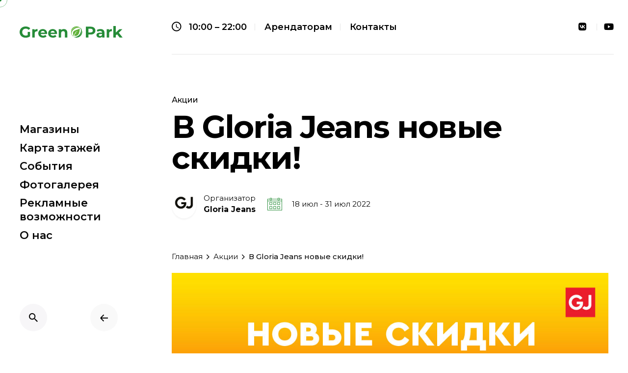

--- FILE ---
content_type: text/html; charset=UTF-8
request_url: https://greenparknv.ru/2022/07/18/v-gloria-jeans-novye-skidki/
body_size: 63312
content:
<!DOCTYPE html>
<html lang="ru-RU">
<head>
	<meta charset="UTF-8">
	<meta name="viewport" content="width=device-width, initial-scale=1.0, maximum-scale=1, user-scalable=no">
	<link href="/wp-content/themes/ohio/favicon.svg" rel="icon" sizes="any" type="image/svg+xml" />
	<!-- Yandex.Metrika counter -->
<script type="text/javascript" >
   (function(m,e,t,r,i,k,a){m[i]=m[i]||function(){(m[i].a=m[i].a||[]).push(arguments)};
   m[i].l=1*new Date();
   for (var j = 0; j < document.scripts.length; j++) {if (document.scripts[j].src === r) { return; }}
   k=e.createElement(t),a=e.getElementsByTagName(t)[0],k.async=1,k.src=r,a.parentNode.insertBefore(k,a)})
   (window, document, "script", "https://mc.yandex.ru/metrika/tag.js", "ym");

   ym(99784043, "init", {
        clickmap:true,
        trackLinks:true,
        accurateTrackBounce:true
   });
</script>
<noscript><div><img src="https://mc.yandex.ru/watch/99784043" style="position:absolute; left:-9999px;" alt="" /></div></noscript>
<!-- /Yandex.Metrika counter -->
	<link rel="stylesheet" href="https://cdnjs.cloudflare.com/ajax/libs/font-awesome/6.4.2/css/all.min.css" integrity="sha512-z3gLpd7yknf1YoNbCzqRKc4qyor8gaKU1qmn+CShxbuBusANI9QpRohGBreCFkKxLhei6S9CQXFEbbKuqLg0DA==" crossorigin="anonymous" referrerpolicy="no-referrer" />
<meta name='robots' content='index, follow, max-image-preview:large, max-snippet:-1, max-video-preview:-1' />

	<!-- This site is optimized with the Yoast SEO plugin v19.13 - https://yoast.com/wordpress/plugins/seo/ -->
	<title>В Gloria Jeans новые скидки! | Green Park</title>
	<link rel="canonical" href="https://greenparknv.ru/2022/07/18/v-gloria-jeans-novye-skidki/" />
	<meta property="og:locale" content="ru_RU" />
	<meta property="og:type" content="article" />
	<meta property="og:title" content="В Gloria Jeans новые скидки! | Green Park" />
	<meta property="og:description" content="В Gloria Jeans новые скидки на 1000 моделей для взрослых и детей всех возрастов!..." />
	<meta property="og:url" content="https://greenparknv.ru/2022/07/18/v-gloria-jeans-novye-skidki/" />
	<meta property="og:site_name" content="Green Park" />
	<meta property="article:published_time" content="2022-07-18T14:27:00+00:00" />
	<meta property="article:modified_time" content="2022-07-20T14:44:46+00:00" />
	<meta property="og:image" content="https://greenparknv.ru/wp-content/uploads/2022/07/sale1000_gj_cov.jpg" />
	<meta property="og:image:width" content="850" />
	<meta property="og:image:height" content="850" />
	<meta property="og:image:type" content="image/jpeg" />
	<meta name="author" content="admin" />
	<meta name="twitter:card" content="summary_large_image" />
	<meta name="twitter:label1" content="Написано автором" />
	<meta name="twitter:data1" content="admin" />
	<script type="application/ld+json" class="yoast-schema-graph">{"@context":"https://schema.org","@graph":[{"@type":"Article","@id":"https://greenparknv.ru/2022/07/18/v-gloria-jeans-novye-skidki/#article","isPartOf":{"@id":"https://greenparknv.ru/2022/07/18/v-gloria-jeans-novye-skidki/"},"author":{"name":"admin","@id":"https://greenparknv.ru/#/schema/person/23c65867b453a924e823496feca73274"},"headline":"В Gloria Jeans новые скидки!","datePublished":"2022-07-18T14:27:00+00:00","dateModified":"2022-07-20T14:44:46+00:00","mainEntityOfPage":{"@id":"https://greenparknv.ru/2022/07/18/v-gloria-jeans-novye-skidki/"},"wordCount":19,"publisher":{"@id":"https://greenparknv.ru/#organization"},"image":{"@id":"https://greenparknv.ru/2022/07/18/v-gloria-jeans-novye-skidki/#primaryimage"},"thumbnailUrl":"https://greenparknv.ru/wp-content/uploads/2022/07/sale1000_gj_cov.jpg","articleSection":["Акции"],"inLanguage":"ru-RU"},{"@type":"WebPage","@id":"https://greenparknv.ru/2022/07/18/v-gloria-jeans-novye-skidki/","url":"https://greenparknv.ru/2022/07/18/v-gloria-jeans-novye-skidki/","name":"В Gloria Jeans новые скидки! | Green Park","isPartOf":{"@id":"https://greenparknv.ru/#website"},"primaryImageOfPage":{"@id":"https://greenparknv.ru/2022/07/18/v-gloria-jeans-novye-skidki/#primaryimage"},"image":{"@id":"https://greenparknv.ru/2022/07/18/v-gloria-jeans-novye-skidki/#primaryimage"},"thumbnailUrl":"https://greenparknv.ru/wp-content/uploads/2022/07/sale1000_gj_cov.jpg","datePublished":"2022-07-18T14:27:00+00:00","dateModified":"2022-07-20T14:44:46+00:00","breadcrumb":{"@id":"https://greenparknv.ru/2022/07/18/v-gloria-jeans-novye-skidki/#breadcrumb"},"inLanguage":"ru-RU","potentialAction":[{"@type":"ReadAction","target":["https://greenparknv.ru/2022/07/18/v-gloria-jeans-novye-skidki/"]}]},{"@type":"ImageObject","inLanguage":"ru-RU","@id":"https://greenparknv.ru/2022/07/18/v-gloria-jeans-novye-skidki/#primaryimage","url":"https://greenparknv.ru/wp-content/uploads/2022/07/sale1000_gj_cov.jpg","contentUrl":"https://greenparknv.ru/wp-content/uploads/2022/07/sale1000_gj_cov.jpg","width":850,"height":850},{"@type":"BreadcrumbList","@id":"https://greenparknv.ru/2022/07/18/v-gloria-jeans-novye-skidki/#breadcrumb","itemListElement":[{"@type":"ListItem","position":1,"name":"Главная страница","item":"https://greenparknv.ru/"},{"@type":"ListItem","position":2,"name":"В Gloria Jeans новые скидки!"}]},{"@type":"WebSite","@id":"https://greenparknv.ru/#website","url":"https://greenparknv.ru/","name":"Green Park","description":"","publisher":{"@id":"https://greenparknv.ru/#organization"},"potentialAction":[{"@type":"SearchAction","target":{"@type":"EntryPoint","urlTemplate":"https://greenparknv.ru/?s={search_term_string}"},"query-input":"required name=search_term_string"}],"inLanguage":"ru-RU"},{"@type":"Organization","@id":"https://greenparknv.ru/#organization","name":"Green Park","url":"https://greenparknv.ru/","logo":{"@type":"ImageObject","inLanguage":"ru-RU","@id":"https://greenparknv.ru/#/schema/logo/image/","url":"","contentUrl":"","caption":"Green Park"},"image":{"@id":"https://greenparknv.ru/#/schema/logo/image/"}},{"@type":"Person","@id":"https://greenparknv.ru/#/schema/person/23c65867b453a924e823496feca73274","name":"admin","image":{"@type":"ImageObject","inLanguage":"ru-RU","@id":"https://greenparknv.ru/#/schema/person/image/","url":"https://secure.gravatar.com/avatar/5b5cc4c79a4236b5a5ac157ff85349e3?s=96&d=mm&r=g","contentUrl":"https://secure.gravatar.com/avatar/5b5cc4c79a4236b5a5ac157ff85349e3?s=96&d=mm&r=g","caption":"admin"}}]}</script>
	<!-- / Yoast SEO plugin. -->


<link rel='dns-prefetch' href='//cdn.jsdelivr.net' />
<link rel="alternate" type="application/rss+xml" title="Green Park &raquo; Лента" href="https://greenparknv.ru/feed/" />
<link rel="alternate" type="application/rss+xml" title="Green Park &raquo; Лента комментариев" href="https://greenparknv.ru/comments/feed/" />
<link rel="alternate" type="application/rss+xml" title="Green Park &raquo; Лента комментариев к &laquo;В Gloria Jeans новые скидки!&raquo;" href="https://greenparknv.ru/2022/07/18/v-gloria-jeans-novye-skidki/feed/" />
<script type="text/javascript">
window._wpemojiSettings = {"baseUrl":"https:\/\/s.w.org\/images\/core\/emoji\/14.0.0\/72x72\/","ext":".png","svgUrl":"https:\/\/s.w.org\/images\/core\/emoji\/14.0.0\/svg\/","svgExt":".svg","source":{"concatemoji":"https:\/\/greenparknv.ru\/wp-includes\/js\/wp-emoji-release.min.js?ver=6.1.9"}};
/*! This file is auto-generated */
!function(e,a,t){var n,r,o,i=a.createElement("canvas"),p=i.getContext&&i.getContext("2d");function s(e,t){var a=String.fromCharCode,e=(p.clearRect(0,0,i.width,i.height),p.fillText(a.apply(this,e),0,0),i.toDataURL());return p.clearRect(0,0,i.width,i.height),p.fillText(a.apply(this,t),0,0),e===i.toDataURL()}function c(e){var t=a.createElement("script");t.src=e,t.defer=t.type="text/javascript",a.getElementsByTagName("head")[0].appendChild(t)}for(o=Array("flag","emoji"),t.supports={everything:!0,everythingExceptFlag:!0},r=0;r<o.length;r++)t.supports[o[r]]=function(e){if(p&&p.fillText)switch(p.textBaseline="top",p.font="600 32px Arial",e){case"flag":return s([127987,65039,8205,9895,65039],[127987,65039,8203,9895,65039])?!1:!s([55356,56826,55356,56819],[55356,56826,8203,55356,56819])&&!s([55356,57332,56128,56423,56128,56418,56128,56421,56128,56430,56128,56423,56128,56447],[55356,57332,8203,56128,56423,8203,56128,56418,8203,56128,56421,8203,56128,56430,8203,56128,56423,8203,56128,56447]);case"emoji":return!s([129777,127995,8205,129778,127999],[129777,127995,8203,129778,127999])}return!1}(o[r]),t.supports.everything=t.supports.everything&&t.supports[o[r]],"flag"!==o[r]&&(t.supports.everythingExceptFlag=t.supports.everythingExceptFlag&&t.supports[o[r]]);t.supports.everythingExceptFlag=t.supports.everythingExceptFlag&&!t.supports.flag,t.DOMReady=!1,t.readyCallback=function(){t.DOMReady=!0},t.supports.everything||(n=function(){t.readyCallback()},a.addEventListener?(a.addEventListener("DOMContentLoaded",n,!1),e.addEventListener("load",n,!1)):(e.attachEvent("onload",n),a.attachEvent("onreadystatechange",function(){"complete"===a.readyState&&t.readyCallback()})),(e=t.source||{}).concatemoji?c(e.concatemoji):e.wpemoji&&e.twemoji&&(c(e.twemoji),c(e.wpemoji)))}(window,document,window._wpemojiSettings);
</script>
<style type="text/css">
img.wp-smiley,
img.emoji {
	display: inline !important;
	border: none !important;
	box-shadow: none !important;
	height: 1em !important;
	width: 1em !important;
	margin: 0 0.07em !important;
	vertical-align: -0.1em !important;
	background: none !important;
	padding: 0 !important;
}
</style>
	<link rel='stylesheet' id='carousel-anything-css-css' href='https://greenparknv.ru/wp-content/plugins/vc-super-bundle/features/carousel/carousel-anything/css/style.css?ver=1.12' type='text/css' media='all' />
<link rel='stylesheet' id='carousel-anything-owl-css' href='https://greenparknv.ru/wp-content/plugins/vc-super-bundle/features/carousel/carousel-anything/css/owl.theme.default.css?ver=1.12' type='text/css' media='all' />
<link rel='stylesheet' id='carousel-anything-transitions-css' href='https://greenparknv.ru/wp-content/plugins/vc-super-bundle/features/carousel/carousel-anything/css/owl.carousel.css?ver=1.12' type='text/css' media='all' />
<link rel='stylesheet' id='carousel-anything-animate-css' href='https://greenparknv.ru/wp-content/plugins/vc-super-bundle/features/carousel/carousel-anything/css/animate.css?ver=1.12' type='text/css' media='all' />
<link rel='stylesheet' id='gcp-owl-carousel-css-css' href='https://greenparknv.ru/wp-content/plugins/vc-super-bundle/features/carousel/carousel-anything/css/style.css?ver=1.12' type='text/css' media='all' />
<link rel='stylesheet' id='carousel-anything-single-post-css' href='https://greenparknv.ru/wp-content/plugins/vc-super-bundle/features/carousel/carousel-anything/css/single-post.css?ver=1.12' type='text/css' media='all' />
<link rel='stylesheet' id='wp-block-library-css' href='https://greenparknv.ru/wp-includes/css/dist/block-library/style.min.css?ver=6.1.9' type='text/css' media='all' />
<style id='wp-block-library-theme-inline-css' type='text/css'>
.wp-block-audio figcaption{color:#555;font-size:13px;text-align:center}.is-dark-theme .wp-block-audio figcaption{color:hsla(0,0%,100%,.65)}.wp-block-audio{margin:0 0 1em}.wp-block-code{border:1px solid #ccc;border-radius:4px;font-family:Menlo,Consolas,monaco,monospace;padding:.8em 1em}.wp-block-embed figcaption{color:#555;font-size:13px;text-align:center}.is-dark-theme .wp-block-embed figcaption{color:hsla(0,0%,100%,.65)}.wp-block-embed{margin:0 0 1em}.blocks-gallery-caption{color:#555;font-size:13px;text-align:center}.is-dark-theme .blocks-gallery-caption{color:hsla(0,0%,100%,.65)}.wp-block-image figcaption{color:#555;font-size:13px;text-align:center}.is-dark-theme .wp-block-image figcaption{color:hsla(0,0%,100%,.65)}.wp-block-image{margin:0 0 1em}.wp-block-pullquote{border-top:4px solid;border-bottom:4px solid;margin-bottom:1.75em;color:currentColor}.wp-block-pullquote__citation,.wp-block-pullquote cite,.wp-block-pullquote footer{color:currentColor;text-transform:uppercase;font-size:.8125em;font-style:normal}.wp-block-quote{border-left:.25em solid;margin:0 0 1.75em;padding-left:1em}.wp-block-quote cite,.wp-block-quote footer{color:currentColor;font-size:.8125em;position:relative;font-style:normal}.wp-block-quote.has-text-align-right{border-left:none;border-right:.25em solid;padding-left:0;padding-right:1em}.wp-block-quote.has-text-align-center{border:none;padding-left:0}.wp-block-quote.is-large,.wp-block-quote.is-style-large,.wp-block-quote.is-style-plain{border:none}.wp-block-search .wp-block-search__label{font-weight:700}.wp-block-search__button{border:1px solid #ccc;padding:.375em .625em}:where(.wp-block-group.has-background){padding:1.25em 2.375em}.wp-block-separator.has-css-opacity{opacity:.4}.wp-block-separator{border:none;border-bottom:2px solid;margin-left:auto;margin-right:auto}.wp-block-separator.has-alpha-channel-opacity{opacity:1}.wp-block-separator:not(.is-style-wide):not(.is-style-dots){width:100px}.wp-block-separator.has-background:not(.is-style-dots){border-bottom:none;height:1px}.wp-block-separator.has-background:not(.is-style-wide):not(.is-style-dots){height:2px}.wp-block-table{margin:"0 0 1em 0"}.wp-block-table thead{border-bottom:3px solid}.wp-block-table tfoot{border-top:3px solid}.wp-block-table td,.wp-block-table th{word-break:normal}.wp-block-table figcaption{color:#555;font-size:13px;text-align:center}.is-dark-theme .wp-block-table figcaption{color:hsla(0,0%,100%,.65)}.wp-block-video figcaption{color:#555;font-size:13px;text-align:center}.is-dark-theme .wp-block-video figcaption{color:hsla(0,0%,100%,.65)}.wp-block-video{margin:0 0 1em}.wp-block-template-part.has-background{padding:1.25em 2.375em;margin-top:0;margin-bottom:0}
</style>
<style id='pdfemb-pdf-embedder-viewer-style-inline-css' type='text/css'>
.wp-block-pdfemb-pdf-embedder-viewer{max-width:none}

</style>
<link rel='stylesheet' id='classic-theme-styles-css' href='https://greenparknv.ru/wp-includes/css/classic-themes.min.css?ver=1' type='text/css' media='all' />
<style id='global-styles-inline-css' type='text/css'>
body{--wp--preset--color--black: #000000;--wp--preset--color--cyan-bluish-gray: #abb8c3;--wp--preset--color--white: #ffffff;--wp--preset--color--pale-pink: #f78da7;--wp--preset--color--vivid-red: #cf2e2e;--wp--preset--color--luminous-vivid-orange: #ff6900;--wp--preset--color--luminous-vivid-amber: #fcb900;--wp--preset--color--light-green-cyan: #7bdcb5;--wp--preset--color--vivid-green-cyan: #00d084;--wp--preset--color--pale-cyan-blue: #8ed1fc;--wp--preset--color--vivid-cyan-blue: #0693e3;--wp--preset--color--vivid-purple: #9b51e0;--wp--preset--color--brand-color: #268c38;--wp--preset--color--beige-dark: #A1824F;--wp--preset--color--dark-strong: #24262B;--wp--preset--color--dark-light: #32353C;--wp--preset--color--grey-strong: #838998;--wp--preset--gradient--vivid-cyan-blue-to-vivid-purple: linear-gradient(135deg,rgba(6,147,227,1) 0%,rgb(155,81,224) 100%);--wp--preset--gradient--light-green-cyan-to-vivid-green-cyan: linear-gradient(135deg,rgb(122,220,180) 0%,rgb(0,208,130) 100%);--wp--preset--gradient--luminous-vivid-amber-to-luminous-vivid-orange: linear-gradient(135deg,rgba(252,185,0,1) 0%,rgba(255,105,0,1) 100%);--wp--preset--gradient--luminous-vivid-orange-to-vivid-red: linear-gradient(135deg,rgba(255,105,0,1) 0%,rgb(207,46,46) 100%);--wp--preset--gradient--very-light-gray-to-cyan-bluish-gray: linear-gradient(135deg,rgb(238,238,238) 0%,rgb(169,184,195) 100%);--wp--preset--gradient--cool-to-warm-spectrum: linear-gradient(135deg,rgb(74,234,220) 0%,rgb(151,120,209) 20%,rgb(207,42,186) 40%,rgb(238,44,130) 60%,rgb(251,105,98) 80%,rgb(254,248,76) 100%);--wp--preset--gradient--blush-light-purple: linear-gradient(135deg,rgb(255,206,236) 0%,rgb(152,150,240) 100%);--wp--preset--gradient--blush-bordeaux: linear-gradient(135deg,rgb(254,205,165) 0%,rgb(254,45,45) 50%,rgb(107,0,62) 100%);--wp--preset--gradient--luminous-dusk: linear-gradient(135deg,rgb(255,203,112) 0%,rgb(199,81,192) 50%,rgb(65,88,208) 100%);--wp--preset--gradient--pale-ocean: linear-gradient(135deg,rgb(255,245,203) 0%,rgb(182,227,212) 50%,rgb(51,167,181) 100%);--wp--preset--gradient--electric-grass: linear-gradient(135deg,rgb(202,248,128) 0%,rgb(113,206,126) 100%);--wp--preset--gradient--midnight: linear-gradient(135deg,rgb(2,3,129) 0%,rgb(40,116,252) 100%);--wp--preset--duotone--dark-grayscale: url('#wp-duotone-dark-grayscale');--wp--preset--duotone--grayscale: url('#wp-duotone-grayscale');--wp--preset--duotone--purple-yellow: url('#wp-duotone-purple-yellow');--wp--preset--duotone--blue-red: url('#wp-duotone-blue-red');--wp--preset--duotone--midnight: url('#wp-duotone-midnight');--wp--preset--duotone--magenta-yellow: url('#wp-duotone-magenta-yellow');--wp--preset--duotone--purple-green: url('#wp-duotone-purple-green');--wp--preset--duotone--blue-orange: url('#wp-duotone-blue-orange');--wp--preset--font-size--small: 14px;--wp--preset--font-size--medium: 20px;--wp--preset--font-size--large: 17px;--wp--preset--font-size--x-large: 42px;--wp--preset--font-size--extra-small: 13px;--wp--preset--font-size--normal: 15px;--wp--preset--font-size--larger: 20px;--wp--preset--spacing--20: 0.44rem;--wp--preset--spacing--30: 0.67rem;--wp--preset--spacing--40: 1rem;--wp--preset--spacing--50: 1.5rem;--wp--preset--spacing--60: 2.25rem;--wp--preset--spacing--70: 3.38rem;--wp--preset--spacing--80: 5.06rem;}:where(.is-layout-flex){gap: 0.5em;}body .is-layout-flow > .alignleft{float: left;margin-inline-start: 0;margin-inline-end: 2em;}body .is-layout-flow > .alignright{float: right;margin-inline-start: 2em;margin-inline-end: 0;}body .is-layout-flow > .aligncenter{margin-left: auto !important;margin-right: auto !important;}body .is-layout-constrained > .alignleft{float: left;margin-inline-start: 0;margin-inline-end: 2em;}body .is-layout-constrained > .alignright{float: right;margin-inline-start: 2em;margin-inline-end: 0;}body .is-layout-constrained > .aligncenter{margin-left: auto !important;margin-right: auto !important;}body .is-layout-constrained > :where(:not(.alignleft):not(.alignright):not(.alignfull)){max-width: var(--wp--style--global--content-size);margin-left: auto !important;margin-right: auto !important;}body .is-layout-constrained > .alignwide{max-width: var(--wp--style--global--wide-size);}body .is-layout-flex{display: flex;}body .is-layout-flex{flex-wrap: wrap;align-items: center;}body .is-layout-flex > *{margin: 0;}:where(.wp-block-columns.is-layout-flex){gap: 2em;}.has-black-color{color: var(--wp--preset--color--black) !important;}.has-cyan-bluish-gray-color{color: var(--wp--preset--color--cyan-bluish-gray) !important;}.has-white-color{color: var(--wp--preset--color--white) !important;}.has-pale-pink-color{color: var(--wp--preset--color--pale-pink) !important;}.has-vivid-red-color{color: var(--wp--preset--color--vivid-red) !important;}.has-luminous-vivid-orange-color{color: var(--wp--preset--color--luminous-vivid-orange) !important;}.has-luminous-vivid-amber-color{color: var(--wp--preset--color--luminous-vivid-amber) !important;}.has-light-green-cyan-color{color: var(--wp--preset--color--light-green-cyan) !important;}.has-vivid-green-cyan-color{color: var(--wp--preset--color--vivid-green-cyan) !important;}.has-pale-cyan-blue-color{color: var(--wp--preset--color--pale-cyan-blue) !important;}.has-vivid-cyan-blue-color{color: var(--wp--preset--color--vivid-cyan-blue) !important;}.has-vivid-purple-color{color: var(--wp--preset--color--vivid-purple) !important;}.has-black-background-color{background-color: var(--wp--preset--color--black) !important;}.has-cyan-bluish-gray-background-color{background-color: var(--wp--preset--color--cyan-bluish-gray) !important;}.has-white-background-color{background-color: var(--wp--preset--color--white) !important;}.has-pale-pink-background-color{background-color: var(--wp--preset--color--pale-pink) !important;}.has-vivid-red-background-color{background-color: var(--wp--preset--color--vivid-red) !important;}.has-luminous-vivid-orange-background-color{background-color: var(--wp--preset--color--luminous-vivid-orange) !important;}.has-luminous-vivid-amber-background-color{background-color: var(--wp--preset--color--luminous-vivid-amber) !important;}.has-light-green-cyan-background-color{background-color: var(--wp--preset--color--light-green-cyan) !important;}.has-vivid-green-cyan-background-color{background-color: var(--wp--preset--color--vivid-green-cyan) !important;}.has-pale-cyan-blue-background-color{background-color: var(--wp--preset--color--pale-cyan-blue) !important;}.has-vivid-cyan-blue-background-color{background-color: var(--wp--preset--color--vivid-cyan-blue) !important;}.has-vivid-purple-background-color{background-color: var(--wp--preset--color--vivid-purple) !important;}.has-black-border-color{border-color: var(--wp--preset--color--black) !important;}.has-cyan-bluish-gray-border-color{border-color: var(--wp--preset--color--cyan-bluish-gray) !important;}.has-white-border-color{border-color: var(--wp--preset--color--white) !important;}.has-pale-pink-border-color{border-color: var(--wp--preset--color--pale-pink) !important;}.has-vivid-red-border-color{border-color: var(--wp--preset--color--vivid-red) !important;}.has-luminous-vivid-orange-border-color{border-color: var(--wp--preset--color--luminous-vivid-orange) !important;}.has-luminous-vivid-amber-border-color{border-color: var(--wp--preset--color--luminous-vivid-amber) !important;}.has-light-green-cyan-border-color{border-color: var(--wp--preset--color--light-green-cyan) !important;}.has-vivid-green-cyan-border-color{border-color: var(--wp--preset--color--vivid-green-cyan) !important;}.has-pale-cyan-blue-border-color{border-color: var(--wp--preset--color--pale-cyan-blue) !important;}.has-vivid-cyan-blue-border-color{border-color: var(--wp--preset--color--vivid-cyan-blue) !important;}.has-vivid-purple-border-color{border-color: var(--wp--preset--color--vivid-purple) !important;}.has-vivid-cyan-blue-to-vivid-purple-gradient-background{background: var(--wp--preset--gradient--vivid-cyan-blue-to-vivid-purple) !important;}.has-light-green-cyan-to-vivid-green-cyan-gradient-background{background: var(--wp--preset--gradient--light-green-cyan-to-vivid-green-cyan) !important;}.has-luminous-vivid-amber-to-luminous-vivid-orange-gradient-background{background: var(--wp--preset--gradient--luminous-vivid-amber-to-luminous-vivid-orange) !important;}.has-luminous-vivid-orange-to-vivid-red-gradient-background{background: var(--wp--preset--gradient--luminous-vivid-orange-to-vivid-red) !important;}.has-very-light-gray-to-cyan-bluish-gray-gradient-background{background: var(--wp--preset--gradient--very-light-gray-to-cyan-bluish-gray) !important;}.has-cool-to-warm-spectrum-gradient-background{background: var(--wp--preset--gradient--cool-to-warm-spectrum) !important;}.has-blush-light-purple-gradient-background{background: var(--wp--preset--gradient--blush-light-purple) !important;}.has-blush-bordeaux-gradient-background{background: var(--wp--preset--gradient--blush-bordeaux) !important;}.has-luminous-dusk-gradient-background{background: var(--wp--preset--gradient--luminous-dusk) !important;}.has-pale-ocean-gradient-background{background: var(--wp--preset--gradient--pale-ocean) !important;}.has-electric-grass-gradient-background{background: var(--wp--preset--gradient--electric-grass) !important;}.has-midnight-gradient-background{background: var(--wp--preset--gradient--midnight) !important;}.has-small-font-size{font-size: var(--wp--preset--font-size--small) !important;}.has-medium-font-size{font-size: var(--wp--preset--font-size--medium) !important;}.has-large-font-size{font-size: var(--wp--preset--font-size--large) !important;}.has-x-large-font-size{font-size: var(--wp--preset--font-size--x-large) !important;}
.wp-block-navigation a:where(:not(.wp-element-button)){color: inherit;}
:where(.wp-block-columns.is-layout-flex){gap: 2em;}
.wp-block-pullquote{font-size: 1.5em;line-height: 1.6;}
</style>
<link rel='stylesheet' id='contact-form-7-css' href='https://greenparknv.ru/wp-content/plugins/contact-form-7/includes/css/styles.css?ver=5.7.2' type='text/css' media='all' />
<link rel='stylesheet' id='parent-style-css' href='https://greenparknv.ru/wp-content/themes/ohio/style.css?ver=6.1.9' type='text/css' media='all' />
<link rel='stylesheet' id='fb-mm76_style-css' href='https://cdn.jsdelivr.net/npm/@fancyapps/ui@5.0/dist/fancybox/fancybox.css?ver=6.1.9' type='text/css' media='all' />
<link rel='stylesheet' id='styles-mm76-css' href='https://greenparknv.ru/wp-content/themes/ohio-child/sass/styles_mm76.css?ver=6.1.9' type='text/css' media='all' />
<link rel='stylesheet' id='ohio-style-css' href='https://greenparknv.ru/wp-content/themes/ohio-child/style.css?ver=2.4.3' type='text/css' media='all' />
<style id='ohio-style-inline-css' type='text/css'>
.brand-color,.brand-color-i,.brand-color-hover-i:hover,.brand-color-hover:hover,.has-brand-color-color,.is-style-outline .has-brand-color-color,a:hover,.nav .nav-item.active-main-item > a,.nav .nav-item.active > a,.nav .current-menu-ancestor > a,.nav .current-menu-item > a,.hamburger-nav .menu li.current-menu-ancestor > a > span,.hamburger-nav .menu li.current-menu-item > a > span,.blog-grid:not(.blog-grid-type-2):not(.blog-grid-type-4):hover h3 a,.portfolio-item.grid-2:hover h4.title,.fullscreen-nav li a:hover,.socialbar.inline a:hover,.gallery .expand .ion:hover,.close .ion:hover,.accordionItem_title:hover,.tab .tabNav_link:hover,.widget .socialbar a:hover,.social-bar .socialbar a:hover,.share-bar .links a:hover,.widget_shopping_cart_content .buttons a.button:first-child:hover,span.page-numbers.current,a.page-numbers:hover,.comment-content a,.page-headline .subtitle b:before,nav.pagination li .page-numbers.active,.woocommerce .woo-my-nav li.is-active a,.portfolio-sorting li a.active,.widget_nav_menu .current-menu-item > a,.widget_pages .current-menu-item > a,.portfolio-item-fullscreen .portfolio-details-date:before,.btn.btn-link:hover,.blog-grid-content .category-holder:after,.clb-page-headline .post-meta-estimate:before,.comments-area .comment-date-and-time:after,.post .entry-content a:not(.wp-block-button__link),.project-page-content .date:before,.pagination li .btn.active,.pagination li .btn.current,.pagination li .page-numbers.active,.pagination li .page-numbers.current,.category-holder:not(.no-divider):after,.inline-divider:after,.hamburger-nav .menu .nav-item:hover > a.menu-link .ion,.hamburger-nav .menu .nav-item .visible > a.menu-link .ion,.hamburger-nav .menu .nav-item.active > a.menu-link .ion,.hamburger-nav .menu .sub-nav-item:hover > a.menu-link .ion,.hamburger-nav .menu .sub-nav-item .visible > a.menu-link .ion,.hamburger-nav .menu .sub-nav-item.active > a.menu-link .ion,.widgets a,.widgets a *:not(.fab),.pricing:hover .pricing_price_title,.btn-link:focus, a.btn-link:focus,.btn-link:active, a.btn-link:active,.pricing_list_item .ion,a.highlighted,.woocommerce .woocommerce-privacy-policy-text a,.blog-grid-type-6 .category-holder a.category{color:#268c38;}.brand-border-color,.brand-border-color-hover,.has-brand-color-background-color,.is-style-outline .has-brand-color-color,.wp-block-button__link:hover,.custom-cursor .circle-cursor--outer,.btn-brand, .btn:not(.btn-link):hover,.btn-brand:active, .btn:not(.btn-link):active,.btn-brand:focus, .btn:not(.btn-link):focus,a.button:hover,button.button:hover,.pricing:hover .btn.btn-brand{border-color:#268c38;}.brand-bg-color,.brand-bg-color-after,.brand-bg-color-before,.brand-bg-color-hover,.brand-bg-color-i,.brand-bg-color-hover-i,.btn-brand:not(.btn-outline),.has-brand-color-background-color,a.brand-bg-color,.wp-block-button__link:hover,.widget_price_filter .ui-slider-range,.widget_price_filter .ui-slider-handle:after,.nav .nav-item:before,.nav .nav-item.current-menu-item:before,.widget_calendar caption,.tag:not(.tag-portfolio):hover,.page-headline .tags .tag,.radio input:checked + .input:after,.menu-list-details .tag,.custom-cursor .circle-cursor--inner,.custom-cursor .circle-cursor--inner.cursor-link-hover,.btn-round:before,.btn:not(.btn-link):hover,.btn:not(.btn-link):active,.btn:not(.btn-link):focus,button.button:not(.btn-link):hover,a.button:not(.btn-link):hover,.btn.btn-flat:hover,.btn.btn-flat:focus,.btn.btn-outline:hover,nav.pagination li .btn.active:hover,.tag:not(body):hover,.tag-cloud-link:hover,.pricing_price_time:hover,.pricing:hover .btn.btn-brand{background-color:#268c38;}#masthead.header:not(.-sticky){background-color:#ffffff;}.header,.header:not(.-mobile).header-5,.header:not(.-mobile).header-6,.header:not(.-mobile).header-7{border:none;}.header.-sticky{border:none;}.clb-page-headline::after{background-color:transparent;}.page-container,.elementor .elementor-section.elementor-section-boxed > .elementor-container{max-width:1500px}.spinner .path,.sk-preloader .sk-circle:before,.sk-folding-cube .sk-cube:before,.sk-preloader .sk-child:before,.sk-double-bounce .sk-child{stroke:#268c38;background-color:#268c38;}.sk-percentage .sk-percentage-percent{color:#268c38;}.page-preloader:not(.percentage-preloader),.page-preloader.percentage-preloader .sk-percentage{background-color:#ffffff;}.hamburger-nav .menu .nav-item a span,.hamburger-nav .menu li.current-menu-item > a > span,.hamburger-nav .copyright a,.hamburger-nav .copyright{color:#ffffff;}body.custom-cursor .circle-cursor--inner,body.custom-cursor .circle-cursor--inner.cursor-link-hover{background-color:#268c38;}body.custom-cursor .circle-cursor--outer,body.custom-cursor .circle-cursor--outer.cursor-link-hover{border-color:#268c38;}body{font-family:'Montserrat', sans-serif;color:rgba(0,0,0,0.98);}{font-family:'Montserrat', sans-serif;}h1,h2,h3,h4,h5,h6,.box-count,.font-titles,.hamburger-nav .menu,.header.-mobile .nav .nav-item,.btn, .button, a.button, input[type="submit"], a.btn-link,.widget_shopping_cart_content .mini-cart-description .mini-cart-item-title > a,.woo-c_product_name > a:not(.woo-c_product_category),.socialbar.inline a,.vc_row .vc-bg-side-text,.counter-box-count{font-family:'Montserrat', sans-serif;color:#000000;}.countdown-box .box-time .box-count,.chart-box-pie-content{font-family:'Montserrat', sans-serif;color:#000000;}.countdown-box .box-time .box-count,.chart-box-pie-content{font-family:'Montserrat', sans-serif;color:#000000;}.countdown-box .box-time .box-count,.chart-box-pie-content{font-family:'Montserrat', sans-serif;}.portfolio-item h4,.portfolio-item h4.title,.portfolio-item h4 a,.portfolio-item-2 h4,.portfolio-item-2 h4.title,.portfolio-item-2 h4 a{font-family:'Montserrat', sans-serif;color:#000000;font-size:inherit;line-height:inherit;}.blog-item h3.title{font-family:'Montserrat', sans-serif;color:#000000;line-height:initial;}.blog-item h3.title a{font-size:initial;}.portfolio-item-2 h4{font-family:'Montserrat', sans-serif;}p.subtitle,.subtitle-font,.heading .subtitle{font-family:'Montserrat', sans-serif;color:#000000;}{font-family:'Montserrat', sans-serif;color:#000000;}.portfolio-item .subtitle-font,.woocommerce ul.products li.product .subtitle-font.category,.woocommerce ul.products li.product .subtitle-font.category > a{font-family:'Montserrat', sans-serif;color:#000000;font-size:inherit;line-height:inherit;}.contact-form.classic input::-webkit-input-placeholder,.contact-form.classic textarea::-webkit-input-placeholder,input.classic::-webkit-input-placeholder,input.classic::-moz-placeholder{font-family:'Montserrat', sans-serif;color:#000000;}.contact-form.classic input::-moz-placeholder,.contact-form.classic textarea::-moz-placeholder{font-family:'Montserrat', sans-serif;color:#000000;}input.classic:-ms-input-placeholder,.contact-form.classic input:-ms-input-placeholder,.contact-form.classic textarea:-ms-input-placeholder{font-family:'Montserrat', sans-serif;color:#000000;}.clb-social{color:#000000;} @media screen and (min-width:1025px){} @media screen and (min-width:769px) and (max-width:1024px){} @media screen and (max-width:768px){}
</style>
<script type='text/javascript' src='https://greenparknv.ru/wp-includes/js/jquery/jquery.min.js?ver=3.6.1' id='jquery-core-js'></script>
<script type='text/javascript' src='https://greenparknv.ru/wp-includes/js/jquery/jquery-migrate.min.js?ver=3.3.2' id='jquery-migrate-js'></script>
<script type='text/javascript' src='https://greenparknv.ru/wp-content/plugins/vc-super-bundle/features/carousel/carousel-anything/js/min/owl.carousel2-min.js?ver=1.3.3' id='carousel-anything-owl-js'></script>
<script type='text/javascript' src='https://greenparknv.ru/wp-content/plugins/vc-super-bundle/features/carousel/carousel-anything/js/min/script-min.js?ver=1.12' id='carousel-anything-js'></script>
<script type='text/javascript' src='https://greenparknv.ru/wp-content/plugins/vc-super-bundle/features/smooth-scrolling/smooth-scrolling/js/min/gambit-smoothscroll-min.js?ver=3.3' id='GambitSmoothScroll-js'></script>
<script type='text/javascript' id='GambitSmoothScroll-js-after'>
new GambitSmoothScroll({speed: 900,amount: 150});
</script>
<link rel="EditURI" type="application/rsd+xml" title="RSD" href="https://greenparknv.ru/xmlrpc.php?rsd" />
<link rel="wlwmanifest" type="application/wlwmanifest+xml" href="https://greenparknv.ru/wp-includes/wlwmanifest.xml" />
<meta name="generator" content="WordPress 6.1.9" />
<link rel='shortlink' href='https://greenparknv.ru/?p=22636' />
<link rel="alternate" type="application/json+oembed" href="https://greenparknv.ru/wp-json/oembed/1.0/embed?url=https%3A%2F%2Fgreenparknv.ru%2F2022%2F07%2F18%2Fv-gloria-jeans-novye-skidki%2F" />
<link rel="alternate" type="text/xml+oembed" href="https://greenparknv.ru/wp-json/oembed/1.0/embed?url=https%3A%2F%2Fgreenparknv.ru%2F2022%2F07%2F18%2Fv-gloria-jeans-novye-skidki%2F&#038;format=xml" />
<!--[if IE 9]> <script>var _gambitParallaxIE9 = true;</script> <![endif]--><script>var isoTilesIsIE9 = false</script>
				<!--[if lte IE 9 ]>
				<script>isoTilesIsIE9 = true</script>
				<![endif]--><link rel="pingback" href="https://greenparknv.ru/xmlrpc.php"><meta name="generator" content="Powered by WPBakery Page Builder - drag and drop page builder for WordPress."/>
<meta name="generator" content="Powered by Slider Revolution 6.5.14 - responsive, Mobile-Friendly Slider Plugin for WordPress with comfortable drag and drop interface." />
<script>function setREVStartSize(e){
			//window.requestAnimationFrame(function() {
				window.RSIW = window.RSIW===undefined ? window.innerWidth : window.RSIW;
				window.RSIH = window.RSIH===undefined ? window.innerHeight : window.RSIH;
				try {
					var pw = document.getElementById(e.c).parentNode.offsetWidth,
						newh;
					pw = pw===0 || isNaN(pw) ? window.RSIW : pw;
					e.tabw = e.tabw===undefined ? 0 : parseInt(e.tabw);
					e.thumbw = e.thumbw===undefined ? 0 : parseInt(e.thumbw);
					e.tabh = e.tabh===undefined ? 0 : parseInt(e.tabh);
					e.thumbh = e.thumbh===undefined ? 0 : parseInt(e.thumbh);
					e.tabhide = e.tabhide===undefined ? 0 : parseInt(e.tabhide);
					e.thumbhide = e.thumbhide===undefined ? 0 : parseInt(e.thumbhide);
					e.mh = e.mh===undefined || e.mh=="" || e.mh==="auto" ? 0 : parseInt(e.mh,0);
					if(e.layout==="fullscreen" || e.l==="fullscreen")
						newh = Math.max(e.mh,window.RSIH);
					else{
						e.gw = Array.isArray(e.gw) ? e.gw : [e.gw];
						for (var i in e.rl) if (e.gw[i]===undefined || e.gw[i]===0) e.gw[i] = e.gw[i-1];
						e.gh = e.el===undefined || e.el==="" || (Array.isArray(e.el) && e.el.length==0)? e.gh : e.el;
						e.gh = Array.isArray(e.gh) ? e.gh : [e.gh];
						for (var i in e.rl) if (e.gh[i]===undefined || e.gh[i]===0) e.gh[i] = e.gh[i-1];
											
						var nl = new Array(e.rl.length),
							ix = 0,
							sl;
						e.tabw = e.tabhide>=pw ? 0 : e.tabw;
						e.thumbw = e.thumbhide>=pw ? 0 : e.thumbw;
						e.tabh = e.tabhide>=pw ? 0 : e.tabh;
						e.thumbh = e.thumbhide>=pw ? 0 : e.thumbh;
						for (var i in e.rl) nl[i] = e.rl[i]<window.RSIW ? 0 : e.rl[i];
						sl = nl[0];
						for (var i in nl) if (sl>nl[i] && nl[i]>0) { sl = nl[i]; ix=i;}
						var m = pw>(e.gw[ix]+e.tabw+e.thumbw) ? 1 : (pw-(e.tabw+e.thumbw)) / (e.gw[ix]);
						newh =  (e.gh[ix] * m) + (e.tabh + e.thumbh);
					}
					var el = document.getElementById(e.c);
					if (el!==null && el) el.style.height = newh+"px";
					el = document.getElementById(e.c+"_wrapper");
					if (el!==null && el) {
						el.style.height = newh+"px";
						el.style.display = "block";
					}
				} catch(e){
					console.log("Failure at Presize of Slider:" + e)
				}
			//});
		  };</script>
<noscript><style> .wpb_animate_when_almost_visible { opacity: 1; }</style></noscript></head>
<body class="post-template-default single single-post postid-22636 single-format-standard wp-embed-responsive ohio-theme-2-0-0 with-header-5 with-spacer custom-cursor global-page-animation wpb-js-composer js-comp-ver-6.8.0 vc_responsive">
	

	<div class="page-preloader " id="page-preloader">

		<div class="sk-wave sk-preloader">
					        <div class="sk-rect sk-rect1"></div>
					        <div class="sk-rect sk-rect2"></div>
					        <div class="sk-rect sk-rect3"></div>
					        <div class="sk-rect sk-rect4"></div>
					        <div class="sk-rect sk-rect5"></div>
					      </div>
	</div>


	
	<div id="page" class="site">
		<a class="skip-link screen-reader-text" href="#main">Skip to content</a>
		
		
		
	
    <div class="subheader ">
                                    <ul class="left">
                                                    <li><i class="icon ion ion-md-time"></i> 10:00 – 22:00</li>
                                                    <li><a href="/rent/">Арендаторам</a></li>
                                                    <li><a href="/contacts/">Контакты</a></li>
                                            </ul>
                

                <ul class="right">
                    
                    
                                                                        <li><a href="https://vk.com/greenpark_nv" target="_blank"><i class="fa-brands fa-vk"></i></a></li>
                                                    <li><a href="https://www.youtube.com/channel/UCiBljdJQ3Kz-jwfxJtSnYmg" target="_blank"><i class="fab fa-youtube"></i></a></li>
                                                            </ul>
    </div><!-- .subheader -->


		
<header id="masthead" class="header dark-text header-5 subheader_included extended-menu"
     data-mobile-header-fixed="true"    >
    <div class="header-wrap">
        <div class="header-wrap-inner vertical-inner">
            <div class="top-part">
                                                    <div class="mobile-hamburger -left">
                        
<!-- Fullscreen -->
<div class="hamburger btn-round btn-round-light dark-mode-reset" tabindex="1">
	<i class="ion">
		<a href="#" class="hamburger-holder" aria-controls="site-navigation" aria-expanded="false">
			<span class="_shape"></span>
			<span class="_shape"></span>
		</a>	
	</i>
</div>                    </div>
                                
<div class="branding">
	<a class="branding-title font-titles" href="https://greenparknv.ru/" rel="home">
		<div class="logo">
							<img src="https://greenparknv.ru/wp-content/uploads/2020/10/logo.svg" class=" svg-logo"  alt="Green Park" >
				
				
					</div>
		<div class="fixed-logo">
							<img src="https://greenparknv.ru/wp-content/uploads/2020/10/logo.svg"  class="svg-logo" alt="Green Park">
					</div>
						<div class="for-onepage">
			<span class="dark hidden">
									<img src="https://greenparknv.ru/wp-content/uploads/2020/10/logo.svg"  class="svg-logo" alt="Green Park">
							</span>
			<span class="light hidden">
									<img src="https://greenparknv.ru/wp-content/uploads/2020/09/logo_light.svg"  class="svg-logo" alt="Green Park">
							</span>
		</div>
	</a>
</div>            </div>

            <div class="middle-part">
                
<nav id="site-navigation" class="nav with-mobile-menu" data-mobile-menu-second-click-link="">

    <!-- Mobile overlay -->
    <div class="mbl-overlay menu-mbl-overlay">
        <div class="mbl-overlay-bg"></div>

        <!-- Close bar -->
        <div class="close-bar text-left">
            <div class="btn-round btn-round-light clb-close" tabindex="0">
                <i class="ion ion-md-close"></i>
            </div>

            <!-- Search -->
            
	<a class="search-global btn-round btn-round-light" tabindex="1" data-nav-search="true">
		<i class="icon ion ion-md-search brand-color-hover-i"></i>
	</a>
        </div>
        <div class="mbl-overlay-container">

            <!-- Navigation -->
            <div id="mega-menu-wrap" class="nav-container">

                <ul id="primary-menu" class="menu"><li id="nav-menu-item-20788-6976a7f441c4b" class="mega-menu-item nav-item menu-item-depth-0 "><a href="https://greenparknv.ru/shops/" class="menu-link main-menu-link item-title"><span>Магазины</span></a></li>
<li id="nav-menu-item-21008-6976a7f441c93" class="mega-menu-item nav-item menu-item-depth-0 "><a href="https://greenparknv.ru/floor-plan/" class="menu-link main-menu-link item-title"><span>Карта этажей</span></a></li>
<li id="nav-menu-item-412-6976a7f441cbb" class="mega-menu-item nav-item menu-item-depth-0 "><a href="https://greenparknv.ru/events/" class="menu-link main-menu-link item-title"><span>Cобытия</span></a></li>
<li id="nav-menu-item-22053-6976a7f441ce8" class="mega-menu-item nav-item menu-item-depth-0 "><a href="https://greenparknv.ru/gallery/" class="menu-link main-menu-link item-title"><span>Фотогалерея</span></a></li>
<li id="nav-menu-item-23590-6976a7f441d1f" class="mega-menu-item nav-item menu-item-depth-0 "><a href="https://greenparknv.ru/reklamnye-vozmozhnosti/" class="menu-link main-menu-link item-title"><span>Рекламные возможности</span></a></li>
<li id="nav-menu-item-23392-6976a7f441d45" class="mega-menu-item nav-item menu-item-depth-0 "><a href="https://greenparknv.ru/about/" class="menu-link main-menu-link item-title"><span>О нас</span></a></li>
</ul><ul id="mobile-menu" class="mobile-menu menu"><li id="nav-menu-item-22595-6976a7f44334b" class="mega-menu-item nav-item menu-item-depth-0 "><a href="https://greenparknv.ru/shops/" class="menu-link main-menu-link item-title"><span>Магазины</span></a></li>
<li id="nav-menu-item-22596-6976a7f443381" class="mega-menu-item nav-item menu-item-depth-0 "><a href="https://greenparknv.ru/events/" class="menu-link main-menu-link item-title"><span>Cобытия</span></a></li>
<li id="nav-menu-item-22597-6976a7f4433ab" class="mega-menu-item nav-item menu-item-depth-0 "><a href="https://greenparknv.ru/floor-plan/" class="menu-link main-menu-link item-title"><span>Карта этажей</span></a></li>
<li id="nav-menu-item-23393-6976a7f4433d2" class="mega-menu-item nav-item menu-item-depth-0 "><a href="https://greenparknv.ru/about/" class="menu-link main-menu-link item-title"><span>О нас</span></a></li>
<li id="nav-menu-item-22599-6976a7f4433f8" class="mega-menu-item nav-item menu-item-depth-0 "><a href="https://greenparknv.ru/gallery/" class="menu-link main-menu-link item-title"><span>Фотогалерея</span></a></li>
<li id="nav-menu-item-23627-6976a7f44341d" class="mega-menu-item nav-item menu-item-depth-0 "><a href="https://greenparknv.ru/rent/" class="menu-link main-menu-link item-title"><span>Арендаторам</span></a></li>
<li id="nav-menu-item-22601-6976a7f443448" class="mega-menu-item nav-item menu-item-depth-0 "><a href="https://greenparknv.ru/contacts/" class="menu-link main-menu-link item-title"><span>Контакты</span></a></li>
</ul>            </div>

            <!-- Copyright -->
            <div class="copyright">
                © Green Park, 2025                <br>
                Нижневартовск, ул. Ленина, 8 <a class="pravila" href="https://greenparknv.ru/wp-content/uploads/2021/05/pravila_povedenija_posetitelej_green_park.pdf.pdf">Правила посещения</a>            </div>

            

            <!-- Social links -->
                    </div>

        <!-- Mobile social icons -->
        
    </div>
</nav>
            </div>

            <div class="bottom-part">
                
	<ul class="menu-optional">
									<li>
				
	<a class="search-global btn-round btn-round-light" tabindex="1" data-nav-search="true">
		<i class="icon ion ion-md-search brand-color-hover-i"></i>
	</a>
			</li>
				
					<li class="vc_hidden-xs">
				<a class="clb-scroll-top btn-round btn-round-light">
	<i class="icon clb-scroll-top-holder ion ion-md-arrow-up brand-color-hover-i"></i>
</a>			</li>
							<li class="vc_hidden-xs">
				
<div class="clb-back-link vc_hidden-md vc_hidden-sm vc_hidden-xs">
    <a href="" class="btn-round btn-round-light">
        <i class="ion-left ion"><svg class="arrow-icon arrow-icon-back" width="16" height="16" viewBox="0 0 16 16" fill="none" xmlns="http://www.w3.org/2000/svg"><path d="M0 8H15M15 8L8.5 1.5M15 8L8.5 14.5" stroke-width="2" stroke-linejoin="round"/></svg></i>
    </a>
    <span class="clb-back-link-caption">
        Назад    </span>
</div>			</li>
						
			</ul>
                <div class="close-menu"></div>
								            </div>
        </div>
    </div>
</header>


				<div class="clb-popup clb-search-popup">
			<div class="close-bar">
				<div class="btn-round clb-close" tabindex="0">
					<i class="ion ion-md-close"></i>
				</div>
			</div>
			<div class="search-holder">
				<form role="search" class="search search-form" action="https://greenparknv.ru/" method="GET">
	<label>
		<span class="screen-reader-text">Search for</span>
		<input autocomplete="off" type="text" class="search-field" name="s" placeholder="Поиск..." value="">
	</label>
	<button type="submit" class="search search-submit">
		<i class="ion ion-md-search"></i>
	</button>
</form>			</div>
		</div>
		
		
		
		<div id="content" class="site-content" data-mobile-menu-resolution="1024">

						<div class="header-cap subheader_included"></div>
			

<div class="clb-page-headline text-left subheader_included">

			<div class="bg-image"></div>
		<div class="clb-page-headline-holder">
		<div class="page-container full">
			<div class="vc_row">
				<div class="vc_col-lg-12 animated-holder">
					<div class="post-meta">
						<div class="category-holder "><a class="category"  href="https://greenparknv.ru/category/sale/" rel="category tag"> Акции</a></div>
											</div>
					<h1 class="clb-title">В Gloria Jeans новые скидки!</h1>
											<div class="clb-post-meta">
            <ul class="clb-post-holder">
									<li class="clb-post-meta-item">							
						<div class="author-avatar"><img width="50" height="50" src="https://greenparknv.ru/wp-content/uploads/2020/10/GJ_600x600-150x150.jpg" class="attachment-50x50 size-50x50 wp-post-image" alt="" /></div>
					</li>
					<li class="clb-post-meta-item margin">								
						<div class="prefix">Организатор</div>
						<a href="https://greenparknv.ru/project/gloria-jeans/" class="author">Gloria Jeans</a>
					</li>
								
				<li class="clb-post-meta-item">
					<div class="icon-box-icon"><i class="linea-basic-calendar"></i></div>				
				</li>
				<li class="clb-post-meta-item date">
											<div class="prefix">18 Июл - 31 Июл 2022</div>
									</li>
            </ul>

            </div>
									</div>
			</div>
		</div>
	</div>
</div>

<div class="breadcrumbs">
	<div class="page-container full">
		<div class="vc_row">

			<!-- Breadcrumbs -->
			<div class="breadcrumbs-holder">
				<div class="vc_col-md-12">
											<ol class="breadcrumbs-slug" itemscope itemtype="http://schema.org/BreadcrumbList">
							<li itemprop="itemListElement" itemscope itemtype="http://schema.org/ListItem"><a itemprop="item" href="https://greenparknv.ru/"><span itemprop="name">Главная</span></a><i class="ion ion-ios-arrow-forward"></i><meta itemprop="position" content="1" /></li><li itemprop="itemListElement" itemscope itemtype="http://schema.org/ListItem"><a itemprop="item" href="https://greenparknv.ru/category/sale/"><span itemprop="name">Акции</span></a><i class="ion ion-ios-arrow-forward"></i><meta itemprop="position" content="2" /></li><li itemprop="itemListElement" itemscope itemtype="http://schema.org/ListItem"><span itemprop="name" class="active">В Gloria Jeans новые скидки!</span><meta itemprop="position" content="3" /></li>						</ol>
									</div>
			</div>

			
					</div>
	</div>
</div>
<div class="page-container post-page-container  full" id='scroll-content'>
	
	
	<div class="page-content">
		<div id="primary" class="content-area">
			<main id="main" class="site-main page-offset-bottom">
				<div class="vc_row">
					<div class="vc_col-lg-12"> <!-- <div class="vc_col-lg-8 vc_col-lg-push-2"> -->
					<article id="post-22636" class="post-22636 post type-post status-publish format-standard has-post-thumbnail hentry category-sale">
		<div class="entry-content">
		
<figure class="wp-block-image size-full"><img decoding="async" loading="lazy" width="1081" height="531" src="https://greenparknv.ru/wp-content/uploads/2022/07/sale1000_gj.jpg" alt="" class="wp-image-22637" srcset="https://greenparknv.ru/wp-content/uploads/2022/07/sale1000_gj.jpg 1081w, https://greenparknv.ru/wp-content/uploads/2022/07/sale1000_gj-300x147.jpg 300w, https://greenparknv.ru/wp-content/uploads/2022/07/sale1000_gj-1024x503.jpg 1024w, https://greenparknv.ru/wp-content/uploads/2022/07/sale1000_gj-768x377.jpg 768w" sizes="(max-width: 1081px) 100vw, 1081px" /></figure>



<p>В Gloria Jeans новые скидки на 1000 моделей для взрослых и детей всех возрастов! Суперцены!</p>
			</div>
	<div class="entry-footer">
			</div>
</article>						
					</div>
				</div>
			</main>
		</div>
	</div>

	
	<div class="post-share" data-ohio-content-scroll="#scroll-content">
			</div>
</div>



	<div class="related-posts">
		<div class="page-container">
			<div class="vc_row">
				<div class="vc_col-md-12">
					<h4 class="heading-md related-post-heading">
						Другие события					</h4>
				</div>
										<div class=" vc_col-lg-4 vc_col-md-6 vc_col-xs-12 grid-item masonry-block">
							<div class="blog-grid blog-grid-type-2 no-preview metro-style hover-scale-img" >

    <figure class="blog-grid-image">
        
            <a data-cursor-class="cursor-link" class="" href="https://greenparknv.ru/2026/01/23/%d1%81%d0%ba%d0%b8%d0%b4%d0%ba%d0%b0-30-%d0%bd%d0%b0-%d0%b2%d1%81%d1%8e-%d0%b7%d0%b8%d0%bc%d0%bd%d1%8e%d1%8e-%d0%be%d0%b1%d1%83%d0%b2%d1%8c/">
                                    <div class="blog-metro-image parallax"  data-ohio-bg-image="https://greenparknv.ru/wp-content/uploads/2026/01/кари.jpg"></div>
                            </a>

        
					<div class="blog-grid-meta">		
				<div class="meta-holder">
					<div class="author-avatar"><img width="52" height="52" src="https://greenparknv.ru/wp-content/uploads/2022/07/kari-150x150.png" class="attachment-52x52 size-52x52 wp-post-image" alt="" decoding="async" loading="lazy" srcset="https://greenparknv.ru/wp-content/uploads/2022/07/kari-150x150.png 150w, https://greenparknv.ru/wp-content/uploads/2022/07/kari-300x300.png 300w, https://greenparknv.ru/wp-content/uploads/2022/07/kari-768x768.png 768w, https://greenparknv.ru/wp-content/uploads/2022/07/kari-200x200.png 200w, https://greenparknv.ru/wp-content/uploads/2022/07/kari-500x500.png 500w, https://greenparknv.ru/wp-content/uploads/2022/07/kari.png 800w" sizes="(max-width: 52px) 100vw, 52px" /></div>
					<div class="author-attributes">
						<div class="author">Организатор<br><b>kari KIDS</b></div>
					</div>
				</div>        
			</div>
				
    
	</figure>

    <div class="blog-grid-content text-left">
        <div class="post-details">
                            <div class="category-holder">
                                            <a class="category" href="https://greenparknv.ru/category/sale/">Акции</a>
                                    </div>
            			<span class="date">
									23 Янв 2026							
			</span>
        </div>
        <h3 class="blog-grid-headline">
                        <a href="https://greenparknv.ru/2026/01/23/%d1%81%d0%ba%d0%b8%d0%b4%d0%ba%d0%b0-30-%d0%bd%d0%b0-%d0%b2%d1%81%d1%8e-%d0%b7%d0%b8%d0%bc%d0%bd%d1%8e%d1%8e-%d0%be%d0%b1%d1%83%d0%b2%d1%8c/">
                Скидка -30% на всю зимнюю обувь            </a>
        </h3>       
    </div>
</div>						</div>
										<div class=" vc_col-lg-4 vc_col-md-6 vc_col-xs-12 grid-item masonry-block">
							<div class="blog-grid blog-grid-type-2 metro-style hover-scale-img" >

    <figure class="blog-grid-image">
        
            <a data-cursor-class="cursor-link" class="" href="https://greenparknv.ru/2026/01/23/50-%d0%bd%d0%b0-%d0%b2%d1%82%d0%be%d1%80%d1%83%d1%8e-%d0%ba%d0%bd%d0%b8%d0%b3%d1%83-%d1%81%d1%83%d0%b2%d0%b5%d0%bd%d0%b8%d1%80%d1%8b-%d0%b8-%d1%81%d0%bb%d0%b0%d0%b4%d0%be%d1%81%d1%82%d0%b8/">
                                    <div class="blog-metro-image parallax"  data-ohio-bg-image="https://greenparknv.ru/wp-content/uploads/2026/01/читай-город.jpg"></div>
                            </a>

        
					<div class="blog-grid-meta">		
				<div class="meta-holder">
					<div class="author-avatar"><img width="52" height="52" src="https://greenparknv.ru/wp-content/uploads/2020/10/Лого_2-150x150.jpg" class="attachment-52x52 size-52x52 wp-post-image" alt="" decoding="async" loading="lazy" srcset="https://greenparknv.ru/wp-content/uploads/2020/10/Лого_2-150x150.jpg 150w, https://greenparknv.ru/wp-content/uploads/2020/10/Лого_2-300x300.jpg 300w, https://greenparknv.ru/wp-content/uploads/2020/10/Лого_2-200x200.jpg 200w, https://greenparknv.ru/wp-content/uploads/2020/10/Лого_2-500x500.jpg 500w, https://greenparknv.ru/wp-content/uploads/2020/10/Лого_2.jpg 675w" sizes="(max-width: 52px) 100vw, 52px" /></div>
					<div class="author-attributes">
						<div class="author">Организатор<br><b>Читай-город</b></div>
					</div>
				</div>        
			</div>
				
    
	</figure>

    <div class="blog-grid-content text-left">
        <div class="post-details">
                            <div class="category-holder">
                                            <a class="category" href="https://greenparknv.ru/category/sale/">Акции</a>
                                    </div>
            			<span class="date">
				  
					2 Янв - 12 Фев 2026							
			</span>
        </div>
        <h3 class="blog-grid-headline">
                        <a href="https://greenparknv.ru/2026/01/23/50-%d0%bd%d0%b0-%d0%b2%d1%82%d0%be%d1%80%d1%83%d1%8e-%d0%ba%d0%bd%d0%b8%d0%b3%d1%83-%d1%81%d1%83%d0%b2%d0%b5%d0%bd%d0%b8%d1%80%d1%8b-%d0%b8-%d1%81%d0%bb%d0%b0%d0%b4%d0%be%d1%81%d1%82%d0%b8/">
                -50% на вторую книгу, сувениры и сладости            </a>
        </h3>       
    </div>
</div>						</div>
										<div class=" vc_col-lg-4 vc_col-md-6 vc_col-xs-12 grid-item masonry-block">
							<div class="blog-grid blog-grid-type-2 metro-style hover-scale-img" >

    <figure class="blog-grid-image">
        
            <a data-cursor-class="cursor-link" class="" href="https://greenparknv.ru/2026/01/22/%d1%84%d0%b8%d0%bd%d0%b0%d0%bb%d1%8c%d0%bd%d0%b0%d1%8f-%d1%80%d0%b0%d1%81%d0%bf%d1%80%d0%be%d0%b4%d0%b0%d0%b6%d0%b0/">
                                    <div class="blog-metro-image parallax"  data-ohio-bg-image="https://greenparknv.ru/wp-content/uploads/2026/01/2qyvnwNV5cJDX0l5-0_b74Ri6lljitoJRVCS36f7-615RDBWedpQX7lcBq-KckID5fqqicrc4FFghIsxF4Fj07OD.jpg"></div>
                            </a>

        
					<div class="blog-grid-meta">		
				<div class="meta-holder">
					<div class="author-avatar"><img width="52" height="52" src="https://greenparknv.ru/wp-content/uploads/2020/10/detmir-150x150.png" class="attachment-52x52 size-52x52 wp-post-image" alt="" decoding="async" loading="lazy" srcset="https://greenparknv.ru/wp-content/uploads/2020/10/detmir-150x150.png 150w, https://greenparknv.ru/wp-content/uploads/2020/10/detmir-300x300.png 300w, https://greenparknv.ru/wp-content/uploads/2020/10/detmir-200x200.png 200w, https://greenparknv.ru/wp-content/uploads/2020/10/detmir.png 500w" sizes="(max-width: 52px) 100vw, 52px" /></div>
					<div class="author-attributes">
						<div class="author">Организатор<br><b>Детский мир</b></div>
					</div>
				</div>        
			</div>
				
    
	</figure>

    <div class="blog-grid-content text-left">
        <div class="post-details">
                            <div class="category-holder">
                                            <a class="category" href="https://greenparknv.ru/category/sale/">Акции</a>
                                    </div>
            			<span class="date">
				  
					19 Янв - 15 Фев 2026							
			</span>
        </div>
        <h3 class="blog-grid-headline">
                        <a href="https://greenparknv.ru/2026/01/22/%d1%84%d0%b8%d0%bd%d0%b0%d0%bb%d1%8c%d0%bd%d0%b0%d1%8f-%d1%80%d0%b0%d1%81%d0%bf%d1%80%d0%be%d0%b4%d0%b0%d0%b6%d0%b0/">
                Финальная распродажа            </a>
        </h3>       
    </div>
</div>						</div>
							</div>
		</div>
	</div>



		</div>

					<footer id="colophon" class="site-footer clb__light_section">
				<div class="site-info ">
			<div class="page-container full">
				<div class="vc_row">
					<div class="vc_col-md-12">
						<div class="site-info-holder" >
							<ul class="left">
								<li>
									© Green Park, 2025								</li>
							</ul>
							<ul class="right">
								<li>
									<i class="ion ion-md-pin"></i>Нижневартовск, ул. Ленина, 8 <a class="pravila" href="https://greenparknv.ru/wp-content/uploads/2021/05/pravila_povedenija_posetitelej_green_park.pdf.pdf">Правила посещения</a>								</li>
								<li>
									<a href="/rent/">Арендаторам</a>
								</li>
								<li>
									<a href="/contacts/">Контакты</a>
								</li>
							</ul>
						</div>
					</div>
				</div>
			</div>
		</div>
	</footer>
			</div>

	
	
	
	<div class="clb-popup container-loading custom-popup">
    <div class="close-bar">
        <div class="btn-round clb-close" tabindex="0">
            <i class="ion ion-md-close"></i>
        </div>
    </div>
    <div class="clb-popup-holder"></div>
</div>
<div class="circle-cursor circle-cursor--outer"></div>
<div class="circle-cursor circle-cursor--inner"></div>

		<script>
			window.RS_MODULES = window.RS_MODULES || {};
			window.RS_MODULES.modules = window.RS_MODULES.modules || {};
			window.RS_MODULES.waiting = window.RS_MODULES.waiting || [];
			window.RS_MODULES.defered = true;
			window.RS_MODULES.moduleWaiting = window.RS_MODULES.moduleWaiting || {};
			window.RS_MODULES.type = 'compiled';
		</script>
		<link rel='stylesheet' id='ionicons-css' href='https://greenparknv.ru/wp-content/themes/ohio/assets/fonts/ionicons/css/ionicons.min.css?ver=6.1.9' type='text/css' media='all' />
<link rel='stylesheet' id='fontawesome-font-css' href='https://greenparknv.ru/wp-content/themes/ohio/assets/fonts/fa/css/fontawesome.min.css?ver=6.1.9' type='text/css' media='all' />
<link rel='stylesheet' id='ohio-global-fonts-css' href='//fonts.googleapis.com/css?family=Montserrat%3A100%2C100i%2C200%2C200i%2C300%2C300i%2C400%2C400i%2C500%2C500i%2C600%2C600i%2C700%2C700i%2C800%2C800i%2C900%2C900i%26subset%3Dcyrillic%2Ccyrillic-ext%2Clatin-ext%2Cvietnamese%2Ccyrillic%2Ccyrillic-ext%2Clatin-ext%2Cvietnamese%2Ccyrillic%2Ccyrillic-ext%2Clatin-ext%2Cvietnamese%2Ccyrillic%2Ccyrillic-ext%2Clatin-ext%2Cvietnamese%2Ccyrillic%2Ccyrillic-ext%2Clatin-ext%2Cvietnamese%2Ccyrillic%2Ccyrillic-ext%2Clatin-ext%2Cvietnamese%2Ccyrillic%2Ccyrillic-ext%2Clatin-ext%2Cvietnamese%2Ccyrillic%2Ccyrillic-ext%2Clatin-ext%2Cvietnamese%2Ccyrillic%2Ccyrillic-ext%2Clatin-ext%2Cvietnamese%2Ccyrillic%2Ccyrillic-ext%2Clatin-ext%2Cvietnamese%2Ccyrillic%2Ccyrillic-ext%2Clatin-ext%2Cvietnamese%2Ccyrillic%2Ccyrillic-ext%2Clatin-ext%2Cvietnamese%2Ccyrillic%2Ccyrillic-ext%2Clatin-ext%2Cvietnamese%2Ccyrillic%2Ccyrillic-ext%2Clatin-ext%2Cvietnamese%2Ccyrillic%2Ccyrillic-ext%2Clatin-ext%2Cvietnamese%26display%3Dswap&#038;ver=6.1.9' type='text/css' media='all' />
<link rel='stylesheet' id='rs-plugin-settings-css' href='https://greenparknv.ru/wp-content/plugins/slider-revolution/public/assets/css/rs6.css?ver=6.5.14' type='text/css' media='all' />
<style id='rs-plugin-settings-inline-css' type='text/css'>
#rs-demo-id {}
</style>
<script type='text/javascript' src='https://greenparknv.ru/wp-content/plugins/contact-form-7/includes/swv/js/index.js?ver=5.7.2' id='swv-js'></script>
<script type='text/javascript' id='contact-form-7-js-extra'>
/* <![CDATA[ */
var wpcf7 = {"api":{"root":"https:\/\/greenparknv.ru\/wp-json\/","namespace":"contact-form-7\/v1"}};
/* ]]> */
</script>
<script type='text/javascript' src='https://greenparknv.ru/wp-content/plugins/contact-form-7/includes/js/index.js?ver=5.7.2' id='contact-form-7-js'></script>
<script type='text/javascript' src='https://greenparknv.ru/wp-content/plugins/slider-revolution/public/assets/js/rbtools.min.js?ver=6.5.14' defer async id='tp-tools-js'></script>
<script type='text/javascript' src='https://greenparknv.ru/wp-content/plugins/slider-revolution/public/assets/js/rs6.min.js?ver=6.5.14' defer async id='revmin-js'></script>
<script type='text/javascript' src='https://cdn.jsdelivr.net/npm/@fancyapps/ui@5.0/dist/fancybox/fancybox.umd.js?ver=3.0.0' id='fb-mm76_script-js'></script>
<script type='text/javascript' src='https://greenparknv.ru/wp-content/plugins/vc-super-bundle/features/text-gradient/script.js?ver=text-gradient-vc' id='text-gradient-js'></script>
<script type='text/javascript' src='https://greenparknv.ru/wp-includes/js/imagesloaded.min.js?ver=4.1.4' id='imagesloaded-js'></script>
<script type='text/javascript' src='https://greenparknv.ru/wp-includes/js/masonry.min.js?ver=4.2.2' id='masonry-js'></script>
<script type='text/javascript' src='https://greenparknv.ru/wp-includes/js/jquery/jquery.masonry.min.js?ver=3.1.2b' id='jquery-masonry-js'></script>
<script type='text/javascript' src='https://greenparknv.ru/wp-content/themes/ohio/assets/js/libs/jquery.clb-slider.js?ver=6.1.9' id='ohio-slider-js'></script>
<script type='text/javascript' src='https://greenparknv.ru/wp-content/themes/ohio/assets/js/libs/jquery.mega-menu.min.js?ver=6.1.9' id='jquery-mega-menu-js'></script>
<script type='text/javascript' id='ohio-main-js-extra'>
/* <![CDATA[ */
var ohioVariables = {"url":"https:\/\/greenparknv.ru\/wp-admin\/admin-ajax.php","view_cart":"View Cart","add_to_cart_message":"has been added to the cart","subscribe_popup_enable":"","notification_enable":""};
/* ]]> */
</script>
<script type='text/javascript' src='https://greenparknv.ru/wp-content/themes/ohio/assets/js/main.js?ver=2.4.3' id='ohio-main-js'></script>
	</body>
</html>



--- FILE ---
content_type: image/svg+xml
request_url: https://greenparknv.ru/wp-content/uploads/2020/10/logo.svg
body_size: 5857
content:
<?xml version="1.0" encoding="utf-8"?>
<!-- Generator: Adobe Illustrator 22.0.0, SVG Export Plug-In . SVG Version: 6.00 Build 0)  -->
<svg version="1.1" id="Слой_1" xmlns="http://www.w3.org/2000/svg" xmlns:xlink="http://www.w3.org/1999/xlink" x="0px" y="0px"
	 viewBox="0 0 286.97 32.98" enable-background="new 0 0 286.97 32.98" xml:space="preserve">
<path fill="#268C38" d="M123.09,8.57c2.92,0,5.27,0.87,7.06,2.62c1.79,1.75,2.69,4.34,2.69,7.78v13.47h-6.82V20.03
	c0-1.87-0.41-3.26-1.22-4.18c-0.82-0.92-2-1.38-3.54-1.38c-1.72,0-3.09,0.53-4.11,1.6c-1.02,1.06-1.53,2.65-1.53,4.74v11.63h-6.82
	V8.92h6.52v2.75c0.9-0.99,2.03-1.76,3.37-2.3C120.02,8.84,121.49,8.57,123.09,8.57 M92.05,13.73c-1.55,0-2.84,0.44-3.89,1.31
	c-1.05,0.87-1.69,2.07-1.92,3.59h11.59c-0.23-1.49-0.87-2.67-1.92-3.56C94.84,14.17,93.56,13.73,92.05,13.73z M104.25,20.77
	c0,0.09-0.04,0.7-0.13,1.84h-17.8c0.32,1.46,1.08,2.61,2.27,3.45c1.2,0.85,2.68,1.27,4.46,1.27c1.22,0,2.31-0.18,3.26-0.55
	c0.95-0.36,1.83-0.94,2.65-1.73l3.63,3.94c-2.22,2.54-5.45,3.8-9.71,3.8c-2.65,0-5-0.52-7.04-1.55s-3.62-2.47-4.72-4.31
	c-1.11-1.84-1.66-3.92-1.66-6.25c0-2.3,0.55-4.38,1.64-6.23c1.09-1.85,2.59-3.29,4.5-4.33s4.04-1.55,6.41-1.55
	c2.3,0,4.39,0.5,6.25,1.49c1.87,0.99,3.33,2.41,4.39,4.26C103.71,16.17,104.25,18.32,104.25,20.77z M64.45,13.73
	c-1.55,0-2.84,0.44-3.89,1.31c-1.05,0.87-1.69,2.07-1.92,3.59h11.59c-0.23-1.49-0.87-2.67-1.92-3.56
	C67.25,14.17,65.97,13.73,64.45,13.73z M76.65,20.77c0,0.09-0.04,0.7-0.13,1.84h-17.8c0.32,1.46,1.08,2.61,2.27,3.45
	c1.2,0.85,2.68,1.27,4.46,1.27c1.22,0,2.31-0.18,3.26-0.55c0.95-0.36,1.83-0.94,2.65-1.73l3.63,3.94c-2.22,2.54-5.45,3.8-9.71,3.8
	c-2.65,0-5-0.52-7.04-1.55s-3.62-2.47-4.72-4.31c-1.11-1.84-1.66-3.92-1.66-6.25c0-2.3,0.55-4.38,1.64-6.23
	c1.09-1.85,2.59-3.29,4.5-4.33s4.05-1.55,6.41-1.55c2.3,0,4.39,0.5,6.25,1.49c1.87,0.99,3.33,2.41,4.4,4.26
	C76.12,16.17,76.65,18.32,76.65,20.77z M41.67,12.02c0.82-1.14,1.92-2,3.3-2.58c1.38-0.58,2.98-0.87,4.79-0.87v6.3
	c-0.76-0.06-1.27-0.09-1.53-0.09c-1.95,0-3.48,0.55-4.59,1.64s-1.66,2.73-1.66,4.92v11.11h-6.82V8.92h6.52L41.67,12.02L41.67,12.02z
	 M22.6,16.66h6.47v12.42c-1.66,1.25-3.59,2.22-5.77,2.89c-2.19,0.67-4.39,1.01-6.6,1.01c-3.18,0-6.04-0.68-8.57-2.03
	c-2.54-1.36-4.53-3.24-5.97-5.64C0.72,22.9,0,20.19,0,17.15c0-3.03,0.72-5.75,2.16-8.16S5.61,4.7,8.17,3.35
	c2.57-1.36,5.45-2.03,8.66-2.03c2.68,0,5.12,0.45,7.3,1.36c2.19,0.9,4.02,2.22,5.51,3.94l-4.55,4.2c-2.19-2.3-4.83-3.45-7.92-3.45
	c-1.95,0-3.69,0.41-5.2,1.22c-1.52,0.82-2.7,1.97-3.54,3.45c-0.85,1.49-1.27,3.19-1.27,5.12c0,1.89,0.42,3.59,1.27,5.07
	c0.85,1.49,2.02,2.65,3.52,3.48c1.5,0.83,3.21,1.25,5.14,1.25c2.04,0,3.88-0.44,5.51-1.31C22.6,25.65,22.6,16.66,22.6,16.66z"/>
<path fill="#268C38" d="M271.28,23.22L268,26.46v5.99h-6.82V0H268v18.37l9.97-9.45h8.13l-9.8,9.97l10.67,13.56h-8.27L271.28,23.22z
	 M249.02,12.02c0.82-1.14,1.92-2,3.3-2.58c1.39-0.58,2.98-0.87,4.79-0.87v6.3c-0.76-0.06-1.27-0.09-1.53-0.09
	c-1.95,0-3.48,0.55-4.59,1.64s-1.66,2.73-1.66,4.92v11.11h-6.82V8.92h6.52L249.02,12.02L249.02,12.02z M224.49,28.21
	c1.17,0,2.2-0.27,3.11-0.81c0.9-0.54,1.55-1.33,1.92-2.38v-2.41h-4.68c-2.8,0-4.2,0.92-4.2,2.75c0,0.87,0.34,1.57,1.03,2.08
	C222.35,27.95,223.29,28.21,224.49,28.21z M225.02,8.57c3.64,0,6.44,0.87,8.4,2.6c1.95,1.73,2.93,4.35,2.93,7.85v13.43h-6.38v-2.93
	c-1.28,2.19-3.67,3.28-7.17,3.28c-1.81,0-3.37-0.31-4.7-0.92c-1.33-0.61-2.34-1.46-3.04-2.54s-1.05-2.3-1.05-3.67
	c0-2.19,0.82-3.91,2.47-5.16s4.19-1.88,7.63-1.88h5.42c0-1.49-0.45-2.63-1.36-3.43c-0.9-0.8-2.26-1.2-4.07-1.2
	c-1.25,0-2.49,0.2-3.7,0.59c-1.21,0.39-2.24,0.93-3.08,1.6l-2.45-4.77c1.28-0.9,2.82-1.6,4.61-2.1
	C221.28,8.82,223.12,8.57,225.02,8.57z M197.38,18.23c2.13,0,3.75-0.46,4.85-1.38c1.11-0.92,1.66-2.22,1.66-3.91
	c0-1.72-0.55-3.04-1.66-3.96c-1.11-0.92-2.73-1.38-4.85-1.38h-5.77v10.63H197.38z M197.77,1.83c2.71,0,5.07,0.45,7.06,1.36
	c2,0.9,3.54,2.19,4.61,3.85c1.08,1.66,1.62,3.63,1.62,5.9c0,2.24-0.54,4.21-1.62,5.88c-1.08,1.68-2.62,2.96-4.61,3.85
	S200.48,24,197.77,24h-6.17v8.44h-7.08V1.83H197.77z"/>
<path fill="#5FB138" d="M173.95,13.74c0-0.04-0.01-0.08-0.01-0.12c1.66,8.37-3.95,16.97-12.58,18.51c-3.59,0.64-7.3,0.06-10.51-1.7
	c8.03,1.57,14.81-2.99,18.29-9.96c1.84-3.67,3.04-9.05,0.97-12.81c-0.72-1.31-1.77-2.28-3.19-2.85c-0.38-0.15-0.53-0.16-0.93-0.22
	c-10.79-1.48-26.86,11.29-19.32,21.08c3.79,4.92,3.07,0.37,2.64-1.88c-0.41-2.18-1-4.08-0.26-6.35c2.27-6.98,14.97-6.15,18.34-11.06
	c-0.03,2.37-0.13,6.73-1.09,10.78c-1.73,7.26-5.8,12.22-13.95,10.18c0.48-1.95,1.26-3.79,2.25-5.54c0.07-0.12,0.17-0.13,0.39-0.2
	c0.53-0.15,4.63-1.1,4.69-1.21c0.07-0.11-3.84,0.43-4.37,0.45c-0.19,0.01-0.18,0.04,0.09-0.38c0.73-1.14,2.08-2.96,3.04-3.87
	c0.1-0.09,3.42-0.68,3.82-0.75l-3.22,0.21c0.93-0.77,2.43-1.71,3.49-2.33c-1.25,0.52-3.34,1.58-4.41,2.37
	c-0.06,0.04,0.07-1.66,0.08-1.87c0.1-1.72-0.09-0.49-0.22,0.3c-0.04,0.22-0.32,1.92-0.38,1.97c-0.87,0.69-1.64,1.46-2.35,2.31
	c-0.04,0.05-0.24-1.24-0.26-1.4l-0.4-2.42c-0.14-0.39,0.07,3.57,0.05,4.39c-0.01,0.32-0.07,0.3-0.33,0.67
	c-1.21,1.75-1.99,3.49-2.82,5.43c-0.36,0.86-0.94,2.33-1.58,2.96c-0.54,0.54-1.18,0.55-2.1-0.21c-4.02-3.35-6.06-10-3.09-15.47
	c1.7-3.13,5.18-6.04,8.4-7.56c2.68-1.27,5.54-1.88,8.51-1.72c-7.11-1.06-13.07,2.17-16.99,8.01c-0.7,1.04-1.48,2.43-1.81,3.42
	C144,4.84,154.24-1.46,163.9,2.06c2.17,0.79,4.14,2.03,5.78,3.66c0.89,0.89,1.41,1.43,2,2.49c3.41,6.11-0.62,15.67-5.22,20.04
	c-0.64,0.61-1.19,1.04-1.95,1.48c2.69-1.28,4.59-3.28,6.13-5.79c1.57-2.56,3.03-6.41,3.28-9.39L173.95,13.74z"/>
<path fill="#268C38" d="M173.95,13.74c0-0.04-0.01-0.08-0.01-0.12c1.66,8.37-3.95,16.97-12.58,18.51c-3.59,0.64-7.3,0.06-10.51-1.7
	c8.03,1.57,14.81-2.99,18.29-9.96c1.84-3.67,3.04-9.05,0.97-12.81c-0.03-0.05-0.05-0.1-0.08-0.14c-0.1-0.68-0.29-1.35-0.54-1.97
	c0.07,0.06,0.13,0.13,0.2,0.19c0.89,0.89,1.41,1.43,2,2.49c3.41,6.11-0.62,15.67-5.22,20.04c-0.64,0.61-1.19,1.04-1.95,1.48
	c2.69-1.28,4.59-3.28,6.13-5.79c1.57-2.56,3.03-6.41,3.28-9.39L173.95,13.74z"/>
</svg>
